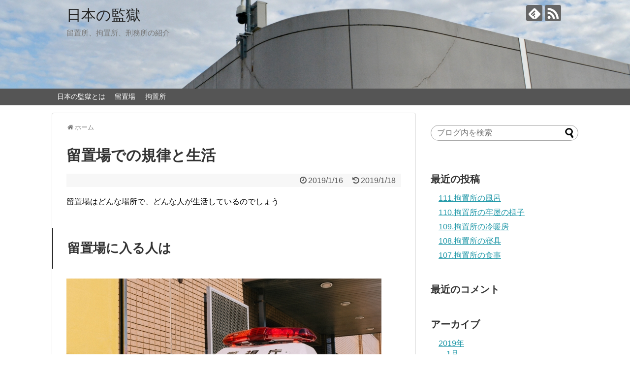

--- FILE ---
content_type: text/html; charset=UTF-8
request_url: https://buta-bako.com/ryuutijyo
body_size: 15757
content:
<!DOCTYPE html>
<html lang="ja">
<head>
<meta charset="UTF-8">
  <meta name="viewport" content="width=1280, maximum-scale=1, user-scalable=yes">
<link rel="alternate" type="application/rss+xml" title="日本の監獄 RSS Feed" href="https://buta-bako.com/feed/" />
<link rel="pingback" href="https://buta-bako.com/xmlrpc.php" />
<meta name="description" content="留置場はどんな場所で、どんな人が生活しているのでしょう留置場に入る人は留置場は警察署内に設置されている施設で、警察に逮捕された人が、被疑者として勾留される場所です。警察に通常逮捕や現行犯逮捕、緊急逮捕された場合、代用監獄(代用刑事収容施設)" />
<!-- OGP -->
<meta property="og:type" content="article">
<meta property="og:description" content="留置場はどんな場所で、どんな人が生活しているのでしょう留置場に入る人は留置場は警察署内に設置されている施設で、警察に逮捕された人が、被疑者として勾留される場所です。警察に通常逮捕や現行犯逮捕、緊急逮捕された場合、代用監獄(代用刑事収容施設)">
<meta property="og:title" content="留置場での規律と生活">
<meta property="og:url" content="https://buta-bako.com/ryuutijyo/">
<meta property="og:image" content="https://buta-bako.com/wp-content/uploads/2019/01/b7cabc2dc4a702035637da23a6668cfd_s.jpg">
<meta property="og:site_name" content="日本の監獄">
<meta property="og:locale" content="ja_JP">
<!-- /OGP -->
<!-- Twitter Card -->
<meta name="twitter:card" content="summary">
<meta name="twitter:description" content="留置場はどんな場所で、どんな人が生活しているのでしょう留置場に入る人は留置場は警察署内に設置されている施設で、警察に逮捕された人が、被疑者として勾留される場所です。警察に通常逮捕や現行犯逮捕、緊急逮捕された場合、代用監獄(代用刑事収容施設)">
<meta name="twitter:title" content="留置場での規律と生活">
<meta name="twitter:url" content="https://buta-bako.com/ryuutijyo/">
<meta name="twitter:image" content="https://buta-bako.com/wp-content/uploads/2019/01/b7cabc2dc4a702035637da23a6668cfd_s.jpg">
<meta name="twitter:domain" content="buta-bako.com">
<!-- /Twitter Card -->

<title>留置場での規律と生活</title>
<meta name='robots' content='max-image-preview:large' />
<link rel="alternate" type="application/rss+xml" title="日本の監獄 &raquo; フィード" href="https://buta-bako.com/feed/" />
<link rel="alternate" type="application/rss+xml" title="日本の監獄 &raquo; コメントフィード" href="https://buta-bako.com/comments/feed/" />
<link rel="alternate" title="oEmbed (JSON)" type="application/json+oembed" href="https://buta-bako.com/wp-json/oembed/1.0/embed?url=https%3A%2F%2Fbuta-bako.com%2Fryuutijyo%2F" />
<link rel="alternate" title="oEmbed (XML)" type="text/xml+oembed" href="https://buta-bako.com/wp-json/oembed/1.0/embed?url=https%3A%2F%2Fbuta-bako.com%2Fryuutijyo%2F&#038;format=xml" />
<style id='wp-img-auto-sizes-contain-inline-css' type='text/css'>
img:is([sizes=auto i],[sizes^="auto," i]){contain-intrinsic-size:3000px 1500px}
/*# sourceURL=wp-img-auto-sizes-contain-inline-css */
</style>
<link rel='stylesheet' id='simplicity-style-css' href='https://buta-bako.com/wp-content/themes/simplicity2/style.css?ver=6.9&#038;fver=20190111044255' type='text/css' media='all' />
<link rel='stylesheet' id='responsive-style-css' href='https://buta-bako.com/wp-content/themes/simplicity2/css/responsive-pc.css?ver=6.9&#038;fver=20190111044255' type='text/css' media='all' />
<link rel='stylesheet' id='skin-style-css' href='https://buta-bako.com/wp-content/themes/simplicity2/skins/large-picture-header/style.css?ver=6.9&#038;fver=20190111044255' type='text/css' media='all' />
<link rel='stylesheet' id='font-awesome-style-css' href='https://buta-bako.com/wp-content/themes/simplicity2/webfonts/css/font-awesome.min.css?ver=6.9&#038;fver=20190111044255' type='text/css' media='all' />
<link rel='stylesheet' id='icomoon-style-css' href='https://buta-bako.com/wp-content/themes/simplicity2/webfonts/icomoon/style.css?ver=6.9&#038;fver=20190111044255' type='text/css' media='all' />
<link rel='stylesheet' id='extension-style-css' href='https://buta-bako.com/wp-content/themes/simplicity2/css/extension.css?ver=6.9&#038;fver=20190111044255' type='text/css' media='all' />
<style id='extension-style-inline-css' type='text/css'>
#s{border-radius:25px}#s:focus{outline:0} #header{background-image:url(https://buta-bako.com/wp-content/uploads/2019/01/c4ec1e5f5993c9a2b9b934c806b4f110.png);background-position:0 0;background-size:100% auto;background-repeat:no-repeat}@media screen and (max-width:1110px){#navi{background-color:}}@media screen and (max-width:639px){.article br{display:block}}
/*# sourceURL=extension-style-inline-css */
</style>
<link rel='stylesheet' id='child-style-css' href='https://buta-bako.com/wp-content/themes/simplicity2-child/style.css?ver=6.9&#038;fver=20190111044501' type='text/css' media='all' />
<link rel='stylesheet' id='print-style-css' href='https://buta-bako.com/wp-content/themes/simplicity2/css/print.css?ver=6.9&#038;fver=20190111044255' type='text/css' media='print' />
<link rel='stylesheet' id='sns-twitter-type-style-css' href='https://buta-bako.com/wp-content/themes/simplicity2/css/sns-twitter-type.css?ver=6.9&#038;fver=20190111044255' type='text/css' media='all' />
<style id='wp-emoji-styles-inline-css' type='text/css'>

	img.wp-smiley, img.emoji {
		display: inline !important;
		border: none !important;
		box-shadow: none !important;
		height: 1em !important;
		width: 1em !important;
		margin: 0 0.07em !important;
		vertical-align: -0.1em !important;
		background: none !important;
		padding: 0 !important;
	}
/*# sourceURL=wp-emoji-styles-inline-css */
</style>
<style id='wp-block-library-inline-css' type='text/css'>
:root{--wp-block-synced-color:#7a00df;--wp-block-synced-color--rgb:122,0,223;--wp-bound-block-color:var(--wp-block-synced-color);--wp-editor-canvas-background:#ddd;--wp-admin-theme-color:#007cba;--wp-admin-theme-color--rgb:0,124,186;--wp-admin-theme-color-darker-10:#006ba1;--wp-admin-theme-color-darker-10--rgb:0,107,160.5;--wp-admin-theme-color-darker-20:#005a87;--wp-admin-theme-color-darker-20--rgb:0,90,135;--wp-admin-border-width-focus:2px}@media (min-resolution:192dpi){:root{--wp-admin-border-width-focus:1.5px}}.wp-element-button{cursor:pointer}:root .has-very-light-gray-background-color{background-color:#eee}:root .has-very-dark-gray-background-color{background-color:#313131}:root .has-very-light-gray-color{color:#eee}:root .has-very-dark-gray-color{color:#313131}:root .has-vivid-green-cyan-to-vivid-cyan-blue-gradient-background{background:linear-gradient(135deg,#00d084,#0693e3)}:root .has-purple-crush-gradient-background{background:linear-gradient(135deg,#34e2e4,#4721fb 50%,#ab1dfe)}:root .has-hazy-dawn-gradient-background{background:linear-gradient(135deg,#faaca8,#dad0ec)}:root .has-subdued-olive-gradient-background{background:linear-gradient(135deg,#fafae1,#67a671)}:root .has-atomic-cream-gradient-background{background:linear-gradient(135deg,#fdd79a,#004a59)}:root .has-nightshade-gradient-background{background:linear-gradient(135deg,#330968,#31cdcf)}:root .has-midnight-gradient-background{background:linear-gradient(135deg,#020381,#2874fc)}:root{--wp--preset--font-size--normal:16px;--wp--preset--font-size--huge:42px}.has-regular-font-size{font-size:1em}.has-larger-font-size{font-size:2.625em}.has-normal-font-size{font-size:var(--wp--preset--font-size--normal)}.has-huge-font-size{font-size:var(--wp--preset--font-size--huge)}.has-text-align-center{text-align:center}.has-text-align-left{text-align:left}.has-text-align-right{text-align:right}.has-fit-text{white-space:nowrap!important}#end-resizable-editor-section{display:none}.aligncenter{clear:both}.items-justified-left{justify-content:flex-start}.items-justified-center{justify-content:center}.items-justified-right{justify-content:flex-end}.items-justified-space-between{justify-content:space-between}.screen-reader-text{border:0;clip-path:inset(50%);height:1px;margin:-1px;overflow:hidden;padding:0;position:absolute;width:1px;word-wrap:normal!important}.screen-reader-text:focus{background-color:#ddd;clip-path:none;color:#444;display:block;font-size:1em;height:auto;left:5px;line-height:normal;padding:15px 23px 14px;text-decoration:none;top:5px;width:auto;z-index:100000}html :where(.has-border-color){border-style:solid}html :where([style*=border-top-color]){border-top-style:solid}html :where([style*=border-right-color]){border-right-style:solid}html :where([style*=border-bottom-color]){border-bottom-style:solid}html :where([style*=border-left-color]){border-left-style:solid}html :where([style*=border-width]){border-style:solid}html :where([style*=border-top-width]){border-top-style:solid}html :where([style*=border-right-width]){border-right-style:solid}html :where([style*=border-bottom-width]){border-bottom-style:solid}html :where([style*=border-left-width]){border-left-style:solid}html :where(img[class*=wp-image-]){height:auto;max-width:100%}:where(figure){margin:0 0 1em}html :where(.is-position-sticky){--wp-admin--admin-bar--position-offset:var(--wp-admin--admin-bar--height,0px)}@media screen and (max-width:600px){html :where(.is-position-sticky){--wp-admin--admin-bar--position-offset:0px}}

/*# sourceURL=wp-block-library-inline-css */
</style><style id='wp-block-heading-inline-css' type='text/css'>
h1:where(.wp-block-heading).has-background,h2:where(.wp-block-heading).has-background,h3:where(.wp-block-heading).has-background,h4:where(.wp-block-heading).has-background,h5:where(.wp-block-heading).has-background,h6:where(.wp-block-heading).has-background{padding:1.25em 2.375em}h1.has-text-align-left[style*=writing-mode]:where([style*=vertical-lr]),h1.has-text-align-right[style*=writing-mode]:where([style*=vertical-rl]),h2.has-text-align-left[style*=writing-mode]:where([style*=vertical-lr]),h2.has-text-align-right[style*=writing-mode]:where([style*=vertical-rl]),h3.has-text-align-left[style*=writing-mode]:where([style*=vertical-lr]),h3.has-text-align-right[style*=writing-mode]:where([style*=vertical-rl]),h4.has-text-align-left[style*=writing-mode]:where([style*=vertical-lr]),h4.has-text-align-right[style*=writing-mode]:where([style*=vertical-rl]),h5.has-text-align-left[style*=writing-mode]:where([style*=vertical-lr]),h5.has-text-align-right[style*=writing-mode]:where([style*=vertical-rl]),h6.has-text-align-left[style*=writing-mode]:where([style*=vertical-lr]),h6.has-text-align-right[style*=writing-mode]:where([style*=vertical-rl]){rotate:180deg}
/*# sourceURL=https://buta-bako.com/wp-includes/blocks/heading/style.min.css */
</style>
<style id='wp-block-image-inline-css' type='text/css'>
.wp-block-image>a,.wp-block-image>figure>a{display:inline-block}.wp-block-image img{box-sizing:border-box;height:auto;max-width:100%;vertical-align:bottom}@media not (prefers-reduced-motion){.wp-block-image img.hide{visibility:hidden}.wp-block-image img.show{animation:show-content-image .4s}}.wp-block-image[style*=border-radius] img,.wp-block-image[style*=border-radius]>a{border-radius:inherit}.wp-block-image.has-custom-border img{box-sizing:border-box}.wp-block-image.aligncenter{text-align:center}.wp-block-image.alignfull>a,.wp-block-image.alignwide>a{width:100%}.wp-block-image.alignfull img,.wp-block-image.alignwide img{height:auto;width:100%}.wp-block-image .aligncenter,.wp-block-image .alignleft,.wp-block-image .alignright,.wp-block-image.aligncenter,.wp-block-image.alignleft,.wp-block-image.alignright{display:table}.wp-block-image .aligncenter>figcaption,.wp-block-image .alignleft>figcaption,.wp-block-image .alignright>figcaption,.wp-block-image.aligncenter>figcaption,.wp-block-image.alignleft>figcaption,.wp-block-image.alignright>figcaption{caption-side:bottom;display:table-caption}.wp-block-image .alignleft{float:left;margin:.5em 1em .5em 0}.wp-block-image .alignright{float:right;margin:.5em 0 .5em 1em}.wp-block-image .aligncenter{margin-left:auto;margin-right:auto}.wp-block-image :where(figcaption){margin-bottom:1em;margin-top:.5em}.wp-block-image.is-style-circle-mask img{border-radius:9999px}@supports ((-webkit-mask-image:none) or (mask-image:none)) or (-webkit-mask-image:none){.wp-block-image.is-style-circle-mask img{border-radius:0;-webkit-mask-image:url('data:image/svg+xml;utf8,<svg viewBox="0 0 100 100" xmlns="http://www.w3.org/2000/svg"><circle cx="50" cy="50" r="50"/></svg>');mask-image:url('data:image/svg+xml;utf8,<svg viewBox="0 0 100 100" xmlns="http://www.w3.org/2000/svg"><circle cx="50" cy="50" r="50"/></svg>');mask-mode:alpha;-webkit-mask-position:center;mask-position:center;-webkit-mask-repeat:no-repeat;mask-repeat:no-repeat;-webkit-mask-size:contain;mask-size:contain}}:root :where(.wp-block-image.is-style-rounded img,.wp-block-image .is-style-rounded img){border-radius:9999px}.wp-block-image figure{margin:0}.wp-lightbox-container{display:flex;flex-direction:column;position:relative}.wp-lightbox-container img{cursor:zoom-in}.wp-lightbox-container img:hover+button{opacity:1}.wp-lightbox-container button{align-items:center;backdrop-filter:blur(16px) saturate(180%);background-color:#5a5a5a40;border:none;border-radius:4px;cursor:zoom-in;display:flex;height:20px;justify-content:center;opacity:0;padding:0;position:absolute;right:16px;text-align:center;top:16px;width:20px;z-index:100}@media not (prefers-reduced-motion){.wp-lightbox-container button{transition:opacity .2s ease}}.wp-lightbox-container button:focus-visible{outline:3px auto #5a5a5a40;outline:3px auto -webkit-focus-ring-color;outline-offset:3px}.wp-lightbox-container button:hover{cursor:pointer;opacity:1}.wp-lightbox-container button:focus{opacity:1}.wp-lightbox-container button:focus,.wp-lightbox-container button:hover,.wp-lightbox-container button:not(:hover):not(:active):not(.has-background){background-color:#5a5a5a40;border:none}.wp-lightbox-overlay{box-sizing:border-box;cursor:zoom-out;height:100vh;left:0;overflow:hidden;position:fixed;top:0;visibility:hidden;width:100%;z-index:100000}.wp-lightbox-overlay .close-button{align-items:center;cursor:pointer;display:flex;justify-content:center;min-height:40px;min-width:40px;padding:0;position:absolute;right:calc(env(safe-area-inset-right) + 16px);top:calc(env(safe-area-inset-top) + 16px);z-index:5000000}.wp-lightbox-overlay .close-button:focus,.wp-lightbox-overlay .close-button:hover,.wp-lightbox-overlay .close-button:not(:hover):not(:active):not(.has-background){background:none;border:none}.wp-lightbox-overlay .lightbox-image-container{height:var(--wp--lightbox-container-height);left:50%;overflow:hidden;position:absolute;top:50%;transform:translate(-50%,-50%);transform-origin:top left;width:var(--wp--lightbox-container-width);z-index:9999999999}.wp-lightbox-overlay .wp-block-image{align-items:center;box-sizing:border-box;display:flex;height:100%;justify-content:center;margin:0;position:relative;transform-origin:0 0;width:100%;z-index:3000000}.wp-lightbox-overlay .wp-block-image img{height:var(--wp--lightbox-image-height);min-height:var(--wp--lightbox-image-height);min-width:var(--wp--lightbox-image-width);width:var(--wp--lightbox-image-width)}.wp-lightbox-overlay .wp-block-image figcaption{display:none}.wp-lightbox-overlay button{background:none;border:none}.wp-lightbox-overlay .scrim{background-color:#fff;height:100%;opacity:.9;position:absolute;width:100%;z-index:2000000}.wp-lightbox-overlay.active{visibility:visible}@media not (prefers-reduced-motion){.wp-lightbox-overlay.active{animation:turn-on-visibility .25s both}.wp-lightbox-overlay.active img{animation:turn-on-visibility .35s both}.wp-lightbox-overlay.show-closing-animation:not(.active){animation:turn-off-visibility .35s both}.wp-lightbox-overlay.show-closing-animation:not(.active) img{animation:turn-off-visibility .25s both}.wp-lightbox-overlay.zoom.active{animation:none;opacity:1;visibility:visible}.wp-lightbox-overlay.zoom.active .lightbox-image-container{animation:lightbox-zoom-in .4s}.wp-lightbox-overlay.zoom.active .lightbox-image-container img{animation:none}.wp-lightbox-overlay.zoom.active .scrim{animation:turn-on-visibility .4s forwards}.wp-lightbox-overlay.zoom.show-closing-animation:not(.active){animation:none}.wp-lightbox-overlay.zoom.show-closing-animation:not(.active) .lightbox-image-container{animation:lightbox-zoom-out .4s}.wp-lightbox-overlay.zoom.show-closing-animation:not(.active) .lightbox-image-container img{animation:none}.wp-lightbox-overlay.zoom.show-closing-animation:not(.active) .scrim{animation:turn-off-visibility .4s forwards}}@keyframes show-content-image{0%{visibility:hidden}99%{visibility:hidden}to{visibility:visible}}@keyframes turn-on-visibility{0%{opacity:0}to{opacity:1}}@keyframes turn-off-visibility{0%{opacity:1;visibility:visible}99%{opacity:0;visibility:visible}to{opacity:0;visibility:hidden}}@keyframes lightbox-zoom-in{0%{transform:translate(calc((-100vw + var(--wp--lightbox-scrollbar-width))/2 + var(--wp--lightbox-initial-left-position)),calc(-50vh + var(--wp--lightbox-initial-top-position))) scale(var(--wp--lightbox-scale))}to{transform:translate(-50%,-50%) scale(1)}}@keyframes lightbox-zoom-out{0%{transform:translate(-50%,-50%) scale(1);visibility:visible}99%{visibility:visible}to{transform:translate(calc((-100vw + var(--wp--lightbox-scrollbar-width))/2 + var(--wp--lightbox-initial-left-position)),calc(-50vh + var(--wp--lightbox-initial-top-position))) scale(var(--wp--lightbox-scale));visibility:hidden}}
/*# sourceURL=https://buta-bako.com/wp-includes/blocks/image/style.min.css */
</style>
<style id='wp-block-paragraph-inline-css' type='text/css'>
.is-small-text{font-size:.875em}.is-regular-text{font-size:1em}.is-large-text{font-size:2.25em}.is-larger-text{font-size:3em}.has-drop-cap:not(:focus):first-letter{float:left;font-size:8.4em;font-style:normal;font-weight:100;line-height:.68;margin:.05em .1em 0 0;text-transform:uppercase}body.rtl .has-drop-cap:not(:focus):first-letter{float:none;margin-left:.1em}p.has-drop-cap.has-background{overflow:hidden}:root :where(p.has-background){padding:1.25em 2.375em}:where(p.has-text-color:not(.has-link-color)) a{color:inherit}p.has-text-align-left[style*="writing-mode:vertical-lr"],p.has-text-align-right[style*="writing-mode:vertical-rl"]{rotate:180deg}
/*# sourceURL=https://buta-bako.com/wp-includes/blocks/paragraph/style.min.css */
</style>
<style id='global-styles-inline-css' type='text/css'>
:root{--wp--preset--aspect-ratio--square: 1;--wp--preset--aspect-ratio--4-3: 4/3;--wp--preset--aspect-ratio--3-4: 3/4;--wp--preset--aspect-ratio--3-2: 3/2;--wp--preset--aspect-ratio--2-3: 2/3;--wp--preset--aspect-ratio--16-9: 16/9;--wp--preset--aspect-ratio--9-16: 9/16;--wp--preset--color--black: #000000;--wp--preset--color--cyan-bluish-gray: #abb8c3;--wp--preset--color--white: #ffffff;--wp--preset--color--pale-pink: #f78da7;--wp--preset--color--vivid-red: #cf2e2e;--wp--preset--color--luminous-vivid-orange: #ff6900;--wp--preset--color--luminous-vivid-amber: #fcb900;--wp--preset--color--light-green-cyan: #7bdcb5;--wp--preset--color--vivid-green-cyan: #00d084;--wp--preset--color--pale-cyan-blue: #8ed1fc;--wp--preset--color--vivid-cyan-blue: #0693e3;--wp--preset--color--vivid-purple: #9b51e0;--wp--preset--gradient--vivid-cyan-blue-to-vivid-purple: linear-gradient(135deg,rgb(6,147,227) 0%,rgb(155,81,224) 100%);--wp--preset--gradient--light-green-cyan-to-vivid-green-cyan: linear-gradient(135deg,rgb(122,220,180) 0%,rgb(0,208,130) 100%);--wp--preset--gradient--luminous-vivid-amber-to-luminous-vivid-orange: linear-gradient(135deg,rgb(252,185,0) 0%,rgb(255,105,0) 100%);--wp--preset--gradient--luminous-vivid-orange-to-vivid-red: linear-gradient(135deg,rgb(255,105,0) 0%,rgb(207,46,46) 100%);--wp--preset--gradient--very-light-gray-to-cyan-bluish-gray: linear-gradient(135deg,rgb(238,238,238) 0%,rgb(169,184,195) 100%);--wp--preset--gradient--cool-to-warm-spectrum: linear-gradient(135deg,rgb(74,234,220) 0%,rgb(151,120,209) 20%,rgb(207,42,186) 40%,rgb(238,44,130) 60%,rgb(251,105,98) 80%,rgb(254,248,76) 100%);--wp--preset--gradient--blush-light-purple: linear-gradient(135deg,rgb(255,206,236) 0%,rgb(152,150,240) 100%);--wp--preset--gradient--blush-bordeaux: linear-gradient(135deg,rgb(254,205,165) 0%,rgb(254,45,45) 50%,rgb(107,0,62) 100%);--wp--preset--gradient--luminous-dusk: linear-gradient(135deg,rgb(255,203,112) 0%,rgb(199,81,192) 50%,rgb(65,88,208) 100%);--wp--preset--gradient--pale-ocean: linear-gradient(135deg,rgb(255,245,203) 0%,rgb(182,227,212) 50%,rgb(51,167,181) 100%);--wp--preset--gradient--electric-grass: linear-gradient(135deg,rgb(202,248,128) 0%,rgb(113,206,126) 100%);--wp--preset--gradient--midnight: linear-gradient(135deg,rgb(2,3,129) 0%,rgb(40,116,252) 100%);--wp--preset--font-size--small: 13px;--wp--preset--font-size--medium: 20px;--wp--preset--font-size--large: 36px;--wp--preset--font-size--x-large: 42px;--wp--preset--spacing--20: 0.44rem;--wp--preset--spacing--30: 0.67rem;--wp--preset--spacing--40: 1rem;--wp--preset--spacing--50: 1.5rem;--wp--preset--spacing--60: 2.25rem;--wp--preset--spacing--70: 3.38rem;--wp--preset--spacing--80: 5.06rem;--wp--preset--shadow--natural: 6px 6px 9px rgba(0, 0, 0, 0.2);--wp--preset--shadow--deep: 12px 12px 50px rgba(0, 0, 0, 0.4);--wp--preset--shadow--sharp: 6px 6px 0px rgba(0, 0, 0, 0.2);--wp--preset--shadow--outlined: 6px 6px 0px -3px rgb(255, 255, 255), 6px 6px rgb(0, 0, 0);--wp--preset--shadow--crisp: 6px 6px 0px rgb(0, 0, 0);}:where(.is-layout-flex){gap: 0.5em;}:where(.is-layout-grid){gap: 0.5em;}body .is-layout-flex{display: flex;}.is-layout-flex{flex-wrap: wrap;align-items: center;}.is-layout-flex > :is(*, div){margin: 0;}body .is-layout-grid{display: grid;}.is-layout-grid > :is(*, div){margin: 0;}:where(.wp-block-columns.is-layout-flex){gap: 2em;}:where(.wp-block-columns.is-layout-grid){gap: 2em;}:where(.wp-block-post-template.is-layout-flex){gap: 1.25em;}:where(.wp-block-post-template.is-layout-grid){gap: 1.25em;}.has-black-color{color: var(--wp--preset--color--black) !important;}.has-cyan-bluish-gray-color{color: var(--wp--preset--color--cyan-bluish-gray) !important;}.has-white-color{color: var(--wp--preset--color--white) !important;}.has-pale-pink-color{color: var(--wp--preset--color--pale-pink) !important;}.has-vivid-red-color{color: var(--wp--preset--color--vivid-red) !important;}.has-luminous-vivid-orange-color{color: var(--wp--preset--color--luminous-vivid-orange) !important;}.has-luminous-vivid-amber-color{color: var(--wp--preset--color--luminous-vivid-amber) !important;}.has-light-green-cyan-color{color: var(--wp--preset--color--light-green-cyan) !important;}.has-vivid-green-cyan-color{color: var(--wp--preset--color--vivid-green-cyan) !important;}.has-pale-cyan-blue-color{color: var(--wp--preset--color--pale-cyan-blue) !important;}.has-vivid-cyan-blue-color{color: var(--wp--preset--color--vivid-cyan-blue) !important;}.has-vivid-purple-color{color: var(--wp--preset--color--vivid-purple) !important;}.has-black-background-color{background-color: var(--wp--preset--color--black) !important;}.has-cyan-bluish-gray-background-color{background-color: var(--wp--preset--color--cyan-bluish-gray) !important;}.has-white-background-color{background-color: var(--wp--preset--color--white) !important;}.has-pale-pink-background-color{background-color: var(--wp--preset--color--pale-pink) !important;}.has-vivid-red-background-color{background-color: var(--wp--preset--color--vivid-red) !important;}.has-luminous-vivid-orange-background-color{background-color: var(--wp--preset--color--luminous-vivid-orange) !important;}.has-luminous-vivid-amber-background-color{background-color: var(--wp--preset--color--luminous-vivid-amber) !important;}.has-light-green-cyan-background-color{background-color: var(--wp--preset--color--light-green-cyan) !important;}.has-vivid-green-cyan-background-color{background-color: var(--wp--preset--color--vivid-green-cyan) !important;}.has-pale-cyan-blue-background-color{background-color: var(--wp--preset--color--pale-cyan-blue) !important;}.has-vivid-cyan-blue-background-color{background-color: var(--wp--preset--color--vivid-cyan-blue) !important;}.has-vivid-purple-background-color{background-color: var(--wp--preset--color--vivid-purple) !important;}.has-black-border-color{border-color: var(--wp--preset--color--black) !important;}.has-cyan-bluish-gray-border-color{border-color: var(--wp--preset--color--cyan-bluish-gray) !important;}.has-white-border-color{border-color: var(--wp--preset--color--white) !important;}.has-pale-pink-border-color{border-color: var(--wp--preset--color--pale-pink) !important;}.has-vivid-red-border-color{border-color: var(--wp--preset--color--vivid-red) !important;}.has-luminous-vivid-orange-border-color{border-color: var(--wp--preset--color--luminous-vivid-orange) !important;}.has-luminous-vivid-amber-border-color{border-color: var(--wp--preset--color--luminous-vivid-amber) !important;}.has-light-green-cyan-border-color{border-color: var(--wp--preset--color--light-green-cyan) !important;}.has-vivid-green-cyan-border-color{border-color: var(--wp--preset--color--vivid-green-cyan) !important;}.has-pale-cyan-blue-border-color{border-color: var(--wp--preset--color--pale-cyan-blue) !important;}.has-vivid-cyan-blue-border-color{border-color: var(--wp--preset--color--vivid-cyan-blue) !important;}.has-vivid-purple-border-color{border-color: var(--wp--preset--color--vivid-purple) !important;}.has-vivid-cyan-blue-to-vivid-purple-gradient-background{background: var(--wp--preset--gradient--vivid-cyan-blue-to-vivid-purple) !important;}.has-light-green-cyan-to-vivid-green-cyan-gradient-background{background: var(--wp--preset--gradient--light-green-cyan-to-vivid-green-cyan) !important;}.has-luminous-vivid-amber-to-luminous-vivid-orange-gradient-background{background: var(--wp--preset--gradient--luminous-vivid-amber-to-luminous-vivid-orange) !important;}.has-luminous-vivid-orange-to-vivid-red-gradient-background{background: var(--wp--preset--gradient--luminous-vivid-orange-to-vivid-red) !important;}.has-very-light-gray-to-cyan-bluish-gray-gradient-background{background: var(--wp--preset--gradient--very-light-gray-to-cyan-bluish-gray) !important;}.has-cool-to-warm-spectrum-gradient-background{background: var(--wp--preset--gradient--cool-to-warm-spectrum) !important;}.has-blush-light-purple-gradient-background{background: var(--wp--preset--gradient--blush-light-purple) !important;}.has-blush-bordeaux-gradient-background{background: var(--wp--preset--gradient--blush-bordeaux) !important;}.has-luminous-dusk-gradient-background{background: var(--wp--preset--gradient--luminous-dusk) !important;}.has-pale-ocean-gradient-background{background: var(--wp--preset--gradient--pale-ocean) !important;}.has-electric-grass-gradient-background{background: var(--wp--preset--gradient--electric-grass) !important;}.has-midnight-gradient-background{background: var(--wp--preset--gradient--midnight) !important;}.has-small-font-size{font-size: var(--wp--preset--font-size--small) !important;}.has-medium-font-size{font-size: var(--wp--preset--font-size--medium) !important;}.has-large-font-size{font-size: var(--wp--preset--font-size--large) !important;}.has-x-large-font-size{font-size: var(--wp--preset--font-size--x-large) !important;}
/*# sourceURL=global-styles-inline-css */
</style>

<style id='classic-theme-styles-inline-css' type='text/css'>
/*! This file is auto-generated */
.wp-block-button__link{color:#fff;background-color:#32373c;border-radius:9999px;box-shadow:none;text-decoration:none;padding:calc(.667em + 2px) calc(1.333em + 2px);font-size:1.125em}.wp-block-file__button{background:#32373c;color:#fff;text-decoration:none}
/*# sourceURL=/wp-includes/css/classic-themes.min.css */
</style>
<link rel='stylesheet' id='pz-linkcard-css-css' href='//buta-bako.com/wp-content/uploads/pz-linkcard/style/style.css?ver=2.5.8.1' type='text/css' media='all' />
<script type="text/javascript" src="https://buta-bako.com/wp-includes/js/jquery/jquery.min.js?ver=3.7.1" id="jquery-core-js"></script>
<script type="text/javascript" src="https://buta-bako.com/wp-includes/js/jquery/jquery-migrate.min.js?ver=3.4.1" id="jquery-migrate-js"></script>
<link rel="canonical" href="https://buta-bako.com/ryuutijyo/" />
<link rel='shortlink' href='https://buta-bako.com/?p=110' />
<!-- Analytics by WP Statistics - https://wp-statistics.com -->
<style type="text/css">.recentcomments a{display:inline !important;padding:0 !important;margin:0 !important;}</style><link rel="icon" href="https://buta-bako.com/wp-content/uploads/2019/01/cropped-icon-1-32x32.png" sizes="32x32" />
<link rel="icon" href="https://buta-bako.com/wp-content/uploads/2019/01/cropped-icon-1-192x192.png" sizes="192x192" />
<link rel="apple-touch-icon" href="https://buta-bako.com/wp-content/uploads/2019/01/cropped-icon-1-180x180.png" />
<meta name="msapplication-TileImage" content="https://buta-bako.com/wp-content/uploads/2019/01/cropped-icon-1-270x270.png" />
</head>
  <body class="wp-singular page-template-default page page-id-110 wp-theme-simplicity2 wp-child-theme-simplicity2-child" itemscope itemtype="https://schema.org/WebPage">
    <div id="container">

      <!-- header -->
      <header itemscope itemtype="https://schema.org/WPHeader">
        <div id="header" class="clearfix">
          <div id="header-in">

                        <div id="h-top">
              <!-- モバイルメニュー表示用のボタン -->
<div id="mobile-menu">
  <a id="mobile-menu-toggle" href="#"><span class="fa fa-bars fa-2x"></span></a>
</div>

              <div class="alignleft top-title-catchphrase">
                <!-- サイトのタイトル -->
<p id="site-title" itemscope itemtype="https://schema.org/Organization">
  <a href="https://buta-bako.com/">日本の監獄</a></p>
<!-- サイトの概要 -->
<p id="site-description">
  留置所、拘置所、刑務所の紹介</p>
              </div>

              <div class="alignright top-sns-follows">
                                <!-- SNSページ -->
<div class="sns-pages">
<p class="sns-follow-msg">フォローする</p>
<ul class="snsp">
<li class="feedly-page"><a href="//feedly.com/i/subscription/feed/https://buta-bako.com/feed/" target="blank" title="feedlyで更新情報を購読" rel="nofollow"><span class="icon-feedly-logo"></span></a></li><li class="rss-page"><a href="https://buta-bako.com/feed/" target="_blank" title="RSSで更新情報をフォロー" rel="nofollow"><span class="icon-rss-logo"></span></a></li>  </ul>
</div>
                              </div>

            </div><!-- /#h-top -->
          </div><!-- /#header-in -->
        </div><!-- /#header -->
      </header>

      <!-- Navigation -->
<nav itemscope itemtype="https://schema.org/SiteNavigationElement">
  <div id="navi">
      	<div id="navi-in">
      <div class="menu-top-container"><ul id="menu-top" class="menu"><li id="menu-item-153" class="menu-item menu-item-type-post_type menu-item-object-page menu-item-home menu-item-153"><a href="https://buta-bako.com/">日本の監獄とは</a></li>
<li id="menu-item-152" class="menu-item menu-item-type-taxonomy menu-item-object-category menu-item-152"><a href="https://buta-bako.com/category/ryuuchijyou/">留置場</a></li>
<li id="menu-item-250" class="menu-item menu-item-type-taxonomy menu-item-object-category menu-item-250"><a href="https://buta-bako.com/category/kouchisho/">拘置所</a></li>
</ul></div>    </div><!-- /#navi-in -->
  </div><!-- /#navi -->
</nav>
<!-- /Navigation -->
      <!-- 本体部分 -->
      <div id="body">
        <div id="body-in" class="cf">

          
          <!-- main -->
          <main itemscope itemprop="mainContentOfPage">
            <div id="main" itemscope itemtype="https://schema.org/Blog">
  <div id="breadcrumb" class="breadcrumb-page">
    <div itemtype="http://data-vocabulary.org/Breadcrumb" itemscope=""><span class="fa fa-home fa-fw"></span><a href="https://buta-bako.com" itemprop="url"><span itemprop="title">ホーム</span></a></div>
  </div><!-- /#breadcrumb -->
        <div id="post-110" class="post-110 page type-page status-publish">
        <article class="article">
          <header>
            <h1 class="entry-title">留置場での規律と生活</h1>
            <p class="post-meta">
                    <span class="post-date"><span class="fa fa-clock-o fa-fw"></span><time class="entry-date date published" datetime="2019-01-16T22:20:08+09:00">2019/1/16</time></span>
        <span class="post-update"><span class="fa fa-history fa-fw"></span><span class="entry-date date updated">2019/1/18</span></span>
  
              
              
              
                          </p>

            
            
            
                    </header>

        
        <div id="the-content" class="entry-content">
        
<p>留置場はどんな場所で、どんな人が生活しているのでしょう</p>



<h2 class="wp-block-heading">留置場に入る人は</h2>



<figure class="wp-block-image"><img fetchpriority="high" decoding="async" width="640" height="425" src="https://buta-bako.com/wp-content/uploads/2019/01/b7cabc2dc4a702035637da23a6668cfd_s.jpg" alt="" class="wp-image-118" srcset="https://buta-bako.com/wp-content/uploads/2019/01/b7cabc2dc4a702035637da23a6668cfd_s.jpg 640w, https://buta-bako.com/wp-content/uploads/2019/01/b7cabc2dc4a702035637da23a6668cfd_s-300x199.jpg 300w, https://buta-bako.com/wp-content/uploads/2019/01/b7cabc2dc4a702035637da23a6668cfd_s-320x213.jpg 320w" sizes="(max-width: 640px) 100vw, 640px" /></figure>



<p>留置場は警察署内に設置されている施設で、警察に逮捕された人が、被疑者として勾留される場所です。<br>
警察に通常逮捕や現行犯逮捕、緊急逮捕された場合、代用監獄(代用刑事収容施設)として連れていかれ、ここで制限された生活を送り、警察の取り調べを受けることになります。<br>
※検察や麻薬取締官に逮捕された場合は、主に拘置所へ連れていかれます。</p>



<p>中には生活苦の路上生活者等が万引きや自転車泥棒などの軽微な犯罪を犯し、衣食住目当てに利用する不届きものもいます。</p>


<div class="linkcard"><div class="lkc-internal-wrap"><a class="lkc-link no_icon" href="https://buta-bako.com/ryuuchin1" data-lkc-id="13"><div class="lkc-card"><div class="lkc-info"><div class="lkc-favicon"><img decoding="async" src="https://www.google.com/s2/favicons?domain=buta-bako.com" alt="" width="16" height="16" /></div><div class="lkc-domain">日本の監獄</div></div><div class="lkc-content"><figure class="lkc-thumbnail"><img decoding="async" class="lkc-thumbnail-img" src="//buta-bako.com/wp-content/uploads/2019/01/b7cabc2dc4a702035637da23a6668cfd_s-150x150.jpg" width="100px" height="108px" alt="" /></figure><div class="lkc-title">01.留置場に入る人は</div><div class="lkc-url" title="https://buta-bako.com/ryuuchin1">https://buta-bako.com/ryuuchin1</div><div class="lkc-excerpt">留置場は警察署内に設置されている施設で、警察に逮捕された人が、被疑者として勾留される場所です。警察に通常逮捕や現行犯逮捕、緊急逮捕された場合、代用監獄(代用刑事収容施設)として連れていかれ、ここで制限された生活を送り、警察の取り調べを受けることになります。※検察や麻薬取締官に逮捕された場合は、主に拘置所へ連れていかれます。中には生活苦の路上生活者等が万引きや自転車泥棒などの軽微な犯罪を犯し、衣食住目当てに利用する不届きものもいます。警察に逮捕されますと、取り調べを受けたうえ、被疑者の容疑を固める...</div></div><div class="clear"></div></div></a></div></div>


<h2 class="wp-block-heading">留置場はどこにある</h2>



<figure class="wp-block-image"><img decoding="async" width="640" height="427" src="https://buta-bako.com/wp-content/uploads/2019/01/0400ffd1ce0f7c7a660d17c4fc6d5b91_s.jpg" alt="" class="wp-image-117" srcset="https://buta-bako.com/wp-content/uploads/2019/01/0400ffd1ce0f7c7a660d17c4fc6d5b91_s.jpg 640w, https://buta-bako.com/wp-content/uploads/2019/01/0400ffd1ce0f7c7a660d17c4fc6d5b91_s-300x200.jpg 300w, https://buta-bako.com/wp-content/uploads/2019/01/0400ffd1ce0f7c7a660d17c4fc6d5b91_s-320x214.jpg 320w" sizes="(max-width: 640px) 100vw, 640px" /></figure>



<p>留置場は警察署又は警察施設の上層階に留置施設を設置されている場合が多いです。<br> これは警備上や逃走防止を目的に、２階以上であることや、警察の事情聴取を円滑に行うためです。</p>


<div class="linkcard"><div class="lkc-internal-wrap"><a class="lkc-link no_icon" href="https://buta-bako.com/ryuuchin2" data-lkc-id="14"><div class="lkc-card"><div class="lkc-info"><div class="lkc-favicon"><img decoding="async" src="https://www.google.com/s2/favicons?domain=buta-bako.com" alt="" width="16" height="16" /></div><div class="lkc-domain">日本の監獄</div></div><div class="lkc-content"><figure class="lkc-thumbnail"><img decoding="async" class="lkc-thumbnail-img" src="//buta-bako.com/wp-content/uploads/2019/01/0400ffd1ce0f7c7a660d17c4fc6d5b91_s-150x150.jpg" width="100px" height="108px" alt="" /></figure><div class="lkc-title">02.留置場はどこにある</div><div class="lkc-url" title="https://buta-bako.com/ryuuchin2">https://buta-bako.com/ryuuchin2</div><div class="lkc-excerpt"> 留置場は警察署又は警察施設の上層階に留置施設を設置されている場合が多いです。これは警備上や逃走防止を目的に、２階以上であることや、警察の事情聴取を円滑に行うためです。 逮捕された被疑者の家族が、どの警察署で勾留されているかを知るには、被疑者が逮捕時等に家族へ連絡を希望しないと家族には連絡してもらえません。 家族が調査する方法は、管轄内の警察署へ一軒一軒問合せを行う必要がありますが、警察は個人情報保護の観点から、教えてもらえる保証はありません。 逮捕された本人が選んだ弁護士から連絡を受けるか、弁...</div></div><div class="clear"></div></div></a></div></div>


<h2 class="wp-block-heading">留置場に入るにあたり</h2>



<figure class="wp-block-image"><img loading="lazy" decoding="async" width="640" height="480" src="https://buta-bako.com/wp-content/uploads/2019/01/549807c1f63f939480bfe073e067111d_s.jpg" alt="" class="wp-image-119" srcset="https://buta-bako.com/wp-content/uploads/2019/01/549807c1f63f939480bfe073e067111d_s.jpg 640w, https://buta-bako.com/wp-content/uploads/2019/01/549807c1f63f939480bfe073e067111d_s-300x225.jpg 300w, https://buta-bako.com/wp-content/uploads/2019/01/549807c1f63f939480bfe073e067111d_s-320x240.jpg 320w" sizes="auto, (max-width: 640px) 100vw, 640px" /></figure>



<p>留置場へ入るにあたり、逮捕された被疑者は一回以上の事情聴取を受けたのち、留置場へ連れていかれ、検査を受けます。<br>
検査内容は、身長体重を計り、傷や入れ墨・タトゥーの有無を調べ、危険物を所持していないかお尻の穴等を確認されます。<br>
服装は自殺防止や治安維持を目的に、スウェット等が貸し出され、私服は警察署の倉庫等で保管されます。<br>
金銭は警察署内の金庫で保管されます。</p>



<p>入場時に名前の代わりとなる「番号」を与えられます。</p>



<p>留置場では自分の持ち物はほとんど使うことができず、決められた衣服や日用品のみで生活しなければいけません。<br>
■入場時に提供されるもの<br>
・歯ブラシ(新品だが簡易的な安物)<br>
・タオル(薄いハンドタオル)<br>
・石鹸(使い古しの物)<br>
■貸し出される衣類<br>
・スウェット<br>
・Tシャツ<br>
・パンツ<br>
・靴下<br>
※留置場内で数に限りがあるため、各1～3枚程度。<br>
※女性は最初に購入させられるところもある。<br>
※貸し出される衣類は何人もの人が繰り返し利用したものです。<br>
■貸し出される日用品<br>
・石鹸ケース<br>
・歯磨き用コップ<br>
・サンダル<br>
・老眼鏡<br>
■留置場で購入可能なもの<br>
・歯ブラシ(提供されるものよりはずいぶんいい品)<br>
・タオル(提供されるものとほぼ同等品)<br>
・ハンカチタオル(15×15cmくらいのもの)<br>
・シャンプー(リンスインのもの)<br>
・便箋<br>
・封筒<br>
・切手<br>
※男性は下着が購入できないので、差し入れを待つほかない。</p>


<div class="linkcard"><div class="lkc-internal-wrap"><a class="lkc-link no_icon" href="https://buta-bako.com/ryuuchin3" data-lkc-id="15"><div class="lkc-card"><div class="lkc-info"><div class="lkc-favicon"><img decoding="async" src="https://www.google.com/s2/favicons?domain=buta-bako.com" alt="" width="16" height="16" /></div><div class="lkc-domain">日本の監獄</div></div><div class="lkc-content"><figure class="lkc-thumbnail"><img decoding="async" class="lkc-thumbnail-img" src="//buta-bako.com/wp-content/uploads/2019/01/549807c1f63f939480bfe073e067111d_s-150x150.jpg" width="100px" height="108px" alt="" /></figure><div class="lkc-title">03.留置場に入るにあたり</div><div class="lkc-url" title="https://buta-bako.com/ryuuchin3">https://buta-bako.com/ryuuchin3</div><div class="lkc-excerpt"> 留置場へ入るにあたり、逮捕された被疑者は一回以上の事情聴取を受けたのち、留置場へ連れていかれ、身体検査を受けます。検査内容は、身長体重を計り、傷や入れ墨・タトゥーの有無を調べ、危険物を所持していないかお尻の穴等を確認されます。服装は自殺防止や治安維持を目的に、スウェット等が貸し出され、私服は警察署の倉庫等で保管されます。金銭は警察署内の金庫で保管されます。  留置場への入場時に名前の代わりとなる「番号」を与えられ、留置場内で留置場担当官からは「番号」で呼ばれることとなります。  これは、個人情報...</div></div><div class="clear"></div></div></a></div></div>


<h2 class="wp-block-heading">留置場での服装</h2>



<figure class="wp-block-image"><img loading="lazy" decoding="async" width="596" height="280" src="https://buta-bako.com/wp-content/uploads/2019/01/ryuuti1.png" alt="" class="wp-image-116" srcset="https://buta-bako.com/wp-content/uploads/2019/01/ryuuti1.png 596w, https://buta-bako.com/wp-content/uploads/2019/01/ryuuti1-300x141.png 300w, https://buta-bako.com/wp-content/uploads/2019/01/ryuuti1-320x150.png 320w" sizes="auto, (max-width: 596px) 100vw, 596px" /></figure>



<p>警察署から貸し出されるグレーの上下スウェット<br>
自前や差し入れされたスウェットで過ごすことも可能だが、ひも付きの物やパーカーは持ち込み禁止など、厳しい規定がある。<br>
※特に女性被疑者の場合は、警察署で扱っているものとほぼ同じものでなければいけないなど、とても厳しいが、下着などは警察署内で購入できる。<br>
※男性被疑者の場合は、パンツ・靴下・Tシャツも貸し出し品を利用しなくてはならず、警察署内での販売もないため、差し入れ品がないと厳しい。</p>


<div class="linkcard"><div class="lkc-internal-wrap"><a class="lkc-link no_icon" href="https://buta-bako.com/ryuuchin4" data-lkc-id="16"><div class="lkc-card"><div class="lkc-info"><div class="lkc-favicon"><img decoding="async" src="https://www.google.com/s2/favicons?domain=buta-bako.com" alt="" width="16" height="16" /></div><div class="lkc-domain">日本の監獄</div></div><div class="lkc-content"><figure class="lkc-thumbnail"><img decoding="async" class="lkc-thumbnail-img" src="//buta-bako.com/wp-content/uploads/2019/01/ryuuti1-150x150.png" width="100px" height="108px" alt="" /></figure><div class="lkc-title">04.留置場での服装</div><div class="lkc-url" title="https://buta-bako.com/ryuuchin4">https://buta-bako.com/ryuuchin4</div><div class="lkc-excerpt"> 警察署から貸し出されるグレーの上下スウェット自前や差し入れされたスウェットで過ごすことも可能だが、ひも付きの物やパーカーは持ち込み禁止など、厳しい規定がある。※特に女性被疑者の場合は、警察署で扱っているものとほぼ同じものでなければいけないなど、とても厳しいが、下着などは警察署内で購入できる。※男性被疑者の場合は、パンツ・靴下・Tシャツも貸し出し品を利用しなくてはならず、警察署内での販売もないため、差し入れ品がないと厳しい。  貸し出された衣類は、一応洗濯がされていますが、誰が着たのかわからないも...</div></div><div class="clear"></div></div></a></div></div>


<h2 class="wp-block-heading">牢屋（部屋）の様子</h2>



<figure class="wp-block-image"><img loading="lazy" decoding="async" width="400" height="200" src="https://buta-bako.com/wp-content/uploads/2019/01/heya.png" alt="" class="wp-image-115" srcset="https://buta-bako.com/wp-content/uploads/2019/01/heya.png 400w, https://buta-bako.com/wp-content/uploads/2019/01/heya-300x150.png 300w, https://buta-bako.com/wp-content/uploads/2019/01/heya-320x160.png 320w" sizes="auto, (max-width: 400px) 100vw, 400px" /><figcaption>留置場内の４～６人用居室</figcaption></figure>



<p>4～6人くらいが入る8～10畳(トイレ込み)くらいの部屋が一般的。<br> 机やいす・棚などは一切ない。<br> 冷暖房完備で一年を通して一定の室温に保たれている。（場所によっては夏場寒すぎたり、冬場暑すぎたりするところもあります。）<br> 留置場がいっぱいでない場合は、一部屋につき３人ずつの場合など、時期や場所・人数の関係で警察署の運用により異なります。</p>


<div class="linkcard"><div class="lkc-internal-wrap"><a class="lkc-link no_icon" href="https://buta-bako.com/ryuuchin7" data-lkc-id="17"><div class="lkc-card"><div class="lkc-info"><div class="lkc-favicon"><img decoding="async" src="https://www.google.com/s2/favicons?domain=buta-bako.com" alt="" width="16" height="16" /></div><div class="lkc-domain">日本の監獄</div></div><div class="lkc-content"><figure class="lkc-thumbnail"><img decoding="async" class="lkc-thumbnail-img" src="//buta-bako.com/wp-content/uploads/2019/01/heya-150x150.png" width="100px" height="108px" alt="" /></figure><div class="lkc-title">07.留置場の牢屋（部屋）</div><div class="lkc-url" title="https://buta-bako.com/ryuuchin7">https://buta-bako.com/ryuuchin7</div><div class="lkc-excerpt"> 6人くらいが入る8～10畳(トイレ込み)くらいの部屋が一般的です。 机やいす・棚などは治安維持のため一切ありません。 手紙やノートに文字を書く場合は、土下座スタイルで記載する必要があります。 牢屋内は冷暖房完備で一年を通して一定の室温に保たれている。（場所によっては夏場寒すぎたり、冬場暑すぎたりするところもあります。） 一部屋につき１～６人ずつの場合など、時期や場所・人数の関係で警察署の運用により異なります。出入口 入り口の格子は太い枠に網目でおおわれており、衣類やタオルを引っかけて、自殺などができな...</div></div><div class="clear"></div></div></a></div></div>


<h2 class="wp-block-heading">牢屋（部屋）のトイレ</h2>



<figure class="wp-block-image"><img loading="lazy" decoding="async" width="640" height="259" src="https://buta-bako.com/wp-content/uploads/2019/01/31ddc05ad24271b588a007a78868e1f3.png" alt="" class="wp-image-120" srcset="https://buta-bako.com/wp-content/uploads/2019/01/31ddc05ad24271b588a007a78868e1f3.png 640w, https://buta-bako.com/wp-content/uploads/2019/01/31ddc05ad24271b588a007a78868e1f3-300x121.png 300w, https://buta-bako.com/wp-content/uploads/2019/01/31ddc05ad24271b588a007a78868e1f3-320x130.png 320w" sizes="auto, (max-width: 640px) 100vw, 640px" /></figure>



<p>各牢屋（部屋）には必ずトイレが設置されています。<br>
複数人で生活しているため、敷居は存在するが、アクリル製の窓がつけられているが、座ったりしゃがんだりすることにより排泄シーンは見られないようになっている。<br>
基本的に和式の水洗トイレとなっていますが、外国人対応用に洋式の水洗トイレが設置されている牢屋(部屋)もあります。</p>



<p>トイレにはロール紙など設置する場所はなく、アクリル製の確認窓枠にチリ紙を置いておき、無くなるたびに留置担当官に「チリ紙ください」と、お願いして分けてもらう必要があります。<br>
風邪をひいたり、花粉症であってもティッシュはもらえないので、チリ紙を代用するほかない。</p>



<h2 class="wp-block-heading">牢屋の掃除</h2>



<figure class="wp-block-image"><img loading="lazy" decoding="async" width="640" height="259" src="https://buta-bako.com/wp-content/uploads/2019/01/5d2c828271668bb787311ca0500b1b8b.png" alt="" class="wp-image-121" srcset="https://buta-bako.com/wp-content/uploads/2019/01/5d2c828271668bb787311ca0500b1b8b.png 640w, https://buta-bako.com/wp-content/uploads/2019/01/5d2c828271668bb787311ca0500b1b8b-300x121.png 300w, https://buta-bako.com/wp-content/uploads/2019/01/5d2c828271668bb787311ca0500b1b8b-320x130.png 320w" sizes="auto, (max-width: 640px) 100vw, 640px" /></figure>



<p>逮捕された被疑者が暮らす牢屋(部屋)の掃除は被疑者自ら行います。<br>
掃除の時間(午前中)に掃除機とバケツ・雑巾を渡され、掃除機掛けとトイレ掃除を行います。</p>



<h2 class="wp-block-heading">くさい飯と言われる留置所の食事</h2>



<p>食事は１日３回。牢屋(部屋)の中で食事をとります。<br> 検事調べなどによる送検や裁判所へ行く場合を除き、留置場で食事をとります。<br> くさい飯と言われていますが、くさいわけではありません。<br> 留置場では食事を作る施設がないので、冷たいお弁当等を提供しています。<br> 温かいものは味噌汁、お茶、白湯が提供されます。<br> 机やテーブルがないので、１畳分のゴザを部屋に入れてもらって、テーブル代わりに使用します。</p>


<div class="linkcard"><div class="lkc-internal-wrap"><a class="lkc-link no_icon" href="https://buta-bako.com/ryuuchin8" data-lkc-id="18"><div class="lkc-card"><div class="lkc-info"><div class="lkc-favicon"><img decoding="async" src="https://www.google.com/s2/favicons?domain=buta-bako.com" alt="" width="16" height="16" /></div><div class="lkc-domain">日本の監獄</div></div><div class="lkc-content"><figure class="lkc-thumbnail"><img decoding="async" class="lkc-thumbnail-img" src="//buta-bako.com/wp-content/uploads/2019/01/e7a1aaac458d66c8edfc89db20e8b141-150x150.jpg" width="100px" height="108px" alt="" /></figure><div class="lkc-title">08.留置場の食事</div><div class="lkc-url" title="https://buta-bako.com/ryuuchin8">https://buta-bako.com/ryuuchin8</div><div class="lkc-excerpt"> 食事は１日３回。牢屋(部屋)の中で食事をとります。 検事調べなどによる送検や裁判所へ行く場合を除き、留置場で食事をとります。 くさい飯と言われていますが、くさいわけではありません。 留置場では食事を作る施設がないので、冷たいお弁当等を提供しています。 温かいものは味噌汁、お茶、白湯が提供されます。 机やテーブルがないので、１畳分のゴザを部屋に入れてもらって、テーブル代わりに使用します。朝食お弁当屋さんのプラスチック容器に・ご飯・主菜（コロッケやハムなど）・副菜（ほうれん草のお浸しなど）・お新香・プ...</div></div><div class="clear"></div></div></a></div></div>

<ul class="lcp_catlist" id="lcp_instance_0"><li><a href="https://buta-bako.com/ryuuchin1/">01.留置場に入る人は</a></li><li><a href="https://buta-bako.com/ryuuchin2/">02.留置場はどこにある</a></li><li><a href="https://buta-bako.com/ryuuchin3/">03.留置場に入るにあたり</a></li><li><a href="https://buta-bako.com/ryuuchin4/">04.留置場での服装</a></li><li><a href="https://buta-bako.com/ryuuchin5/">05.留置場への差し入れ</a></li><li><a href="https://buta-bako.com/ryuuchin6/">06.留置場でのスケジュール</a></li><li><a href="https://buta-bako.com/ryuuchin7/">07.留置場の牢屋（部屋）</a></li><li><a href="https://buta-bako.com/ryuuchin8/">08.留置場の食事</a></li><li><a href="https://buta-bako.com/ryuuchin9/">09.留置場での就寝</a></li><li><a href="https://buta-bako.com/ryuuchin10/">10.留置場での運動</a></li><li><a href="https://buta-bako.com/ryuuchin11/">11.留置場のお風呂</a></li><li><a href="https://buta-bako.com/ryuuchin12/">12.留置場の洗顔・歯磨き</a></li><li><a href="https://buta-bako.com/ryuuchin13/">13.留置場での読書</a></li><li><a href="https://buta-bako.com/ryuuchin14/">14.ロッカーの管理</a></li><li><a href="https://buta-bako.com/ryuuchin15/">15.留置場での点呼</a></li></ul>
        </div>

        <footer>
          <!-- ページリンク -->

          

            <!-- 文章下広告 -->
                  
          
                    <div id="sns-group">
          <div class="sns-buttons sns-buttons-pc">
    <p class="sns-share-msg">シェアする</p>
    <ul class="snsb clearfix">
    <li class="balloon-btn twitter-balloon-btn twitter-balloon-btn-defalt">
  <div class="balloon-btn-set">
    <div class="arrow-box">
      <a href="//twitter.com/search?q=https%3A%2F%2Fbuta-bako.com%2Fryuutijyo%2F" target="blank" class="arrow-box-link twitter-arrow-box-link" rel="nofollow">
        <span class="social-count twitter-count"><span class="fa fa-comments"></span></span>
      </a>
    </div>
    <a href="https://twitter.com/intent/tweet?text=%E7%95%99%E7%BD%AE%E5%A0%B4%E3%81%A7%E3%81%AE%E8%A6%8F%E5%BE%8B%E3%81%A8%E7%94%9F%E6%B4%BB&amp;url=https%3A%2F%2Fbuta-bako.com%2Fryuutijyo%2F" target="blank" class="balloon-btn-link twitter-balloon-btn-link twitter-balloon-btn-link-default" rel="nofollow">
      <span class="fa fa-twitter"></span>
              <span class="tweet-label">ツイート</span>
          </a>
  </div>
</li>
        <li class="facebook-btn"><div class="fb-like" data-href="https://buta-bako.com/ryuutijyo/" data-layout="box_count" data-action="like" data-show-faces="false" data-share="true"></div></li>
            <li class="google-plus-btn"><script type="text/javascript" src="//apis.google.com/js/plusone.js"></script>
      <div class="g-plusone" data-size="tall" data-href="https://buta-bako.com/ryuutijyo/"></div>
    </li>
            <li class="hatena-btn"> <a href="//b.hatena.ne.jp/entry/https://buta-bako.com/ryuutijyo/" class="hatena-bookmark-button" data-hatena-bookmark-title="留置場での規律と生活｜日本の監獄" data-hatena-bookmark-layout="vertical-large"><img src="//b.st-hatena.com/images/entry-button/button-only.gif" alt="このエントリーをはてなブックマークに追加" style="border: none;" /></a><script type="text/javascript" src="//b.st-hatena.com/js/bookmark_button.js" async="async"></script>
    </li>
            <li class="pocket-btn"><a data-pocket-label="pocket" data-pocket-count="vertical" class="pocket-btn" data-lang="en"></a>
<script type="text/javascript">!function(d,i){if(!d.getElementById(i)){var j=d.createElement("script");j.id=i;j.src="//widgets.getpocket.com/v1/j/btn.js?v=1";var w=d.getElementById(i);d.body.appendChild(j);}}(document,"pocket-btn-js");</script>
    </li>
            <li class="line-btn">
      <a href="//timeline.line.me/social-plugin/share?url=https%3A%2F%2Fbuta-bako.com%2Fryuutijyo%2F" target="blank" class="line-btn-link" rel="nofollow">
          <img src="https://buta-bako.com/wp-content/themes/simplicity2/images/line-btn.png" alt="" class="line-btn-img"><img src="https://buta-bako.com/wp-content/themes/simplicity2/images/line-btn-mini.png" alt="" class="line-btn-img-mini">
        </a>
    </li>
                      </ul>
</div>

          <!-- SNSページ -->
<div class="sns-pages">
<p class="sns-follow-msg">フォローする</p>
<ul class="snsp">
<li class="feedly-page"><a href="//feedly.com/i/subscription/feed/https://buta-bako.com/feed/" target="blank" title="feedlyで更新情報を購読" rel="nofollow"><span class="icon-feedly-logo"></span></a></li><li class="rss-page"><a href="https://buta-bako.com/feed/" target="_blank" title="RSSで更新情報をフォロー" rel="nofollow"><span class="icon-rss-logo"></span></a></li>  </ul>
</div>
          </div>
          
          
          <p class="footer-post-meta">

            <span class="post-author vcard author"><span class="fa fa-user fa-fw"></span><span class="fn"><a href="https://buta-bako.com/author/gokucho/">gokucho</a>
</span></span>

            
                      </p>
        </footer>
        </article><!-- .article -->
      </div><!-- .page -->
    
            </div><!-- /#main -->
          </main>
        <!-- sidebar -->
<div id="sidebar" role="complementary">
    
  <div id="sidebar-widget">
  <!-- ウイジェット -->
  <aside id="search-2" class="widget widget_search"><form method="get" id="searchform" action="https://buta-bako.com/">
	<input type="text" placeholder="ブログ内を検索" name="s" id="s">
	<input type="submit" id="searchsubmit" value="">
</form></aside>
		<aside id="recent-posts-2" class="widget widget_recent_entries">
		<h3 class="widget_title sidebar_widget_title">最近の投稿</h3>
		<ul>
											<li>
					<a href="https://buta-bako.com/kouchisho11/">111.拘置所の風呂</a>
									</li>
											<li>
					<a href="https://buta-bako.com/kouchisho10/">110.拘置所の牢屋の様子</a>
									</li>
											<li>
					<a href="https://buta-bako.com/kouchisho9/">109.拘置所の冷暖房</a>
									</li>
											<li>
					<a href="https://buta-bako.com/kouchisho8/">108.拘置所の寝具</a>
									</li>
											<li>
					<a href="https://buta-bako.com/kouchisho7/">107.拘置所の食事</a>
									</li>
					</ul>

		</aside><aside id="recent-comments-2" class="widget widget_recent_comments"><h3 class="widget_title sidebar_widget_title">最近のコメント</h3><ul id="recentcomments"></ul></aside><aside id="archives-2" class="widget widget_archive"><h3 class="widget_title sidebar_widget_title">アーカイブ</h3>
			<ul>
					<li><a href='https://buta-bako.com/2019/01/'>2019年1月</a></li>
			</ul>

			</aside><aside id="categories-2" class="widget widget_categories"><h3 class="widget_title sidebar_widget_title">カテゴリー</h3>
			<ul>
					<li class="cat-item cat-item-4"><a href="https://buta-bako.com/category/kouchisho/">拘置所</a>
</li>
	<li class="cat-item cat-item-2"><a href="https://buta-bako.com/category/ryuuchijyou/">留置場</a>
</li>
			</ul>

			</aside>  </div>

  
</div><!-- /#sidebar -->
        </div><!-- /#body-in -->
      </div><!-- /#body -->

      <!-- footer -->
      <footer itemscope itemtype="https://schema.org/WPFooter">
        <div id="footer" class="main-footer">
          <div id="footer-in">

            
          <div class="clear"></div>
            <div id="copyright" class="wrapper">
                            <div class="credit">
                &copy; 2019  <a href="https://buta-bako.com">日本の監獄</a>.              </div>

                          </div>
        </div><!-- /#footer-in -->
        </div><!-- /#footer -->
      </footer>
      <div id="page-top">
      <a id="move-page-top"><span class="fa fa-angle-double-up fa-2x"></span></a>
  
</div>
          </div><!-- /#container -->
    <script type="speculationrules">
{"prefetch":[{"source":"document","where":{"and":[{"href_matches":"/*"},{"not":{"href_matches":["/wp-*.php","/wp-admin/*","/wp-content/uploads/*","/wp-content/*","/wp-content/plugins/*","/wp-content/themes/simplicity2-child/*","/wp-content/themes/simplicity2/*","/*\\?(.+)"]}},{"not":{"selector_matches":"a[rel~=\"nofollow\"]"}},{"not":{"selector_matches":".no-prefetch, .no-prefetch a"}}]},"eagerness":"conservative"}]}
</script>
  <script>
    (function(){
        var f = document.querySelectorAll(".video-click");
        for (var i = 0; i < f.length; ++i) {
        f[i].onclick = function () {
          var iframe = this.getAttribute("data-iframe");
          this.parentElement.innerHTML = '<div class="video">' + iframe + '</div>';
        }
        }
    })();
  </script>
  <script src="https://buta-bako.com/wp-includes/js/comment-reply.min.js?ver=6.9" async></script>
<script src="https://buta-bako.com/wp-content/themes/simplicity2/javascript.js?ver=6.9&fver=20190111044255" defer></script>
<script src="https://buta-bako.com/wp-content/themes/simplicity2-child/javascript.js?ver=6.9&fver=20190111044501" defer></script>
<script type="text/javascript" id="pz-lkc-click-js-extra">
/* <![CDATA[ */
var pz_lkc_ajax = {"ajax_url":"https://buta-bako.com/wp-admin/admin-ajax.php","nonce":"38a85274f4"};
//# sourceURL=pz-lkc-click-js-extra
/* ]]> */
</script>
<script type="text/javascript" src="https://buta-bako.com/wp-content/plugins/pz-linkcard/js/click-counter.js?ver=2.5.8&amp;fver=20251226035953" id="pz-lkc-click-js"></script>
<script id="wp-emoji-settings" type="application/json">
{"baseUrl":"https://s.w.org/images/core/emoji/17.0.2/72x72/","ext":".png","svgUrl":"https://s.w.org/images/core/emoji/17.0.2/svg/","svgExt":".svg","source":{"concatemoji":"https://buta-bako.com/wp-includes/js/wp-emoji-release.min.js?ver=6.9"}}
</script>
<script type="module">
/* <![CDATA[ */
/*! This file is auto-generated */
const a=JSON.parse(document.getElementById("wp-emoji-settings").textContent),o=(window._wpemojiSettings=a,"wpEmojiSettingsSupports"),s=["flag","emoji"];function i(e){try{var t={supportTests:e,timestamp:(new Date).valueOf()};sessionStorage.setItem(o,JSON.stringify(t))}catch(e){}}function c(e,t,n){e.clearRect(0,0,e.canvas.width,e.canvas.height),e.fillText(t,0,0);t=new Uint32Array(e.getImageData(0,0,e.canvas.width,e.canvas.height).data);e.clearRect(0,0,e.canvas.width,e.canvas.height),e.fillText(n,0,0);const a=new Uint32Array(e.getImageData(0,0,e.canvas.width,e.canvas.height).data);return t.every((e,t)=>e===a[t])}function p(e,t){e.clearRect(0,0,e.canvas.width,e.canvas.height),e.fillText(t,0,0);var n=e.getImageData(16,16,1,1);for(let e=0;e<n.data.length;e++)if(0!==n.data[e])return!1;return!0}function u(e,t,n,a){switch(t){case"flag":return n(e,"\ud83c\udff3\ufe0f\u200d\u26a7\ufe0f","\ud83c\udff3\ufe0f\u200b\u26a7\ufe0f")?!1:!n(e,"\ud83c\udde8\ud83c\uddf6","\ud83c\udde8\u200b\ud83c\uddf6")&&!n(e,"\ud83c\udff4\udb40\udc67\udb40\udc62\udb40\udc65\udb40\udc6e\udb40\udc67\udb40\udc7f","\ud83c\udff4\u200b\udb40\udc67\u200b\udb40\udc62\u200b\udb40\udc65\u200b\udb40\udc6e\u200b\udb40\udc67\u200b\udb40\udc7f");case"emoji":return!a(e,"\ud83e\u1fac8")}return!1}function f(e,t,n,a){let r;const o=(r="undefined"!=typeof WorkerGlobalScope&&self instanceof WorkerGlobalScope?new OffscreenCanvas(300,150):document.createElement("canvas")).getContext("2d",{willReadFrequently:!0}),s=(o.textBaseline="top",o.font="600 32px Arial",{});return e.forEach(e=>{s[e]=t(o,e,n,a)}),s}function r(e){var t=document.createElement("script");t.src=e,t.defer=!0,document.head.appendChild(t)}a.supports={everything:!0,everythingExceptFlag:!0},new Promise(t=>{let n=function(){try{var e=JSON.parse(sessionStorage.getItem(o));if("object"==typeof e&&"number"==typeof e.timestamp&&(new Date).valueOf()<e.timestamp+604800&&"object"==typeof e.supportTests)return e.supportTests}catch(e){}return null}();if(!n){if("undefined"!=typeof Worker&&"undefined"!=typeof OffscreenCanvas&&"undefined"!=typeof URL&&URL.createObjectURL&&"undefined"!=typeof Blob)try{var e="postMessage("+f.toString()+"("+[JSON.stringify(s),u.toString(),c.toString(),p.toString()].join(",")+"));",a=new Blob([e],{type:"text/javascript"});const r=new Worker(URL.createObjectURL(a),{name:"wpTestEmojiSupports"});return void(r.onmessage=e=>{i(n=e.data),r.terminate(),t(n)})}catch(e){}i(n=f(s,u,c,p))}t(n)}).then(e=>{for(const n in e)a.supports[n]=e[n],a.supports.everything=a.supports.everything&&a.supports[n],"flag"!==n&&(a.supports.everythingExceptFlag=a.supports.everythingExceptFlag&&a.supports[n]);var t;a.supports.everythingExceptFlag=a.supports.everythingExceptFlag&&!a.supports.flag,a.supports.everything||((t=a.source||{}).concatemoji?r(t.concatemoji):t.wpemoji&&t.twemoji&&(r(t.twemoji),r(t.wpemoji)))});
//# sourceURL=https://buta-bako.com/wp-includes/js/wp-emoji-loader.min.js
/* ]]> */
</script>
            <!-- はてブシェアボタン用スクリプト -->
<script type="text/javascript" src="//b.st-hatena.com/js/bookmark_button.js" charset="utf-8" async="async"></script>
<div id="fb-root"></div>
<script>(function(d, s, id) {
  var js, fjs = d.getElementsByTagName(s)[0];
  if (d.getElementById(id)) return;
  js = d.createElement(s); js.id = id; js.async = true;
  js.src = '//connect.facebook.net/ja_JP/sdk.js#xfbml=1&version=v2.11';
  fjs.parentNode.insertBefore(js, fjs);
}(document, 'script', 'facebook-jssdk'));</script>
    

    
  </body>
</html>


--- FILE ---
content_type: text/html; charset=utf-8
request_url: https://accounts.google.com/o/oauth2/postmessageRelay?parent=https%3A%2F%2Fbuta-bako.com&jsh=m%3B%2F_%2Fscs%2Fabc-static%2F_%2Fjs%2Fk%3Dgapi.lb.en.2kN9-TZiXrM.O%2Fd%3D1%2Frs%3DAHpOoo_B4hu0FeWRuWHfxnZ3V0WubwN7Qw%2Fm%3D__features__
body_size: 161
content:
<!DOCTYPE html><html><head><title></title><meta http-equiv="content-type" content="text/html; charset=utf-8"><meta http-equiv="X-UA-Compatible" content="IE=edge"><meta name="viewport" content="width=device-width, initial-scale=1, minimum-scale=1, maximum-scale=1, user-scalable=0"><script src='https://ssl.gstatic.com/accounts/o/2580342461-postmessagerelay.js' nonce="Jx7qTs3WE_ESffl-s2mqJA"></script></head><body><script type="text/javascript" src="https://apis.google.com/js/rpc:shindig_random.js?onload=init" nonce="Jx7qTs3WE_ESffl-s2mqJA"></script></body></html>